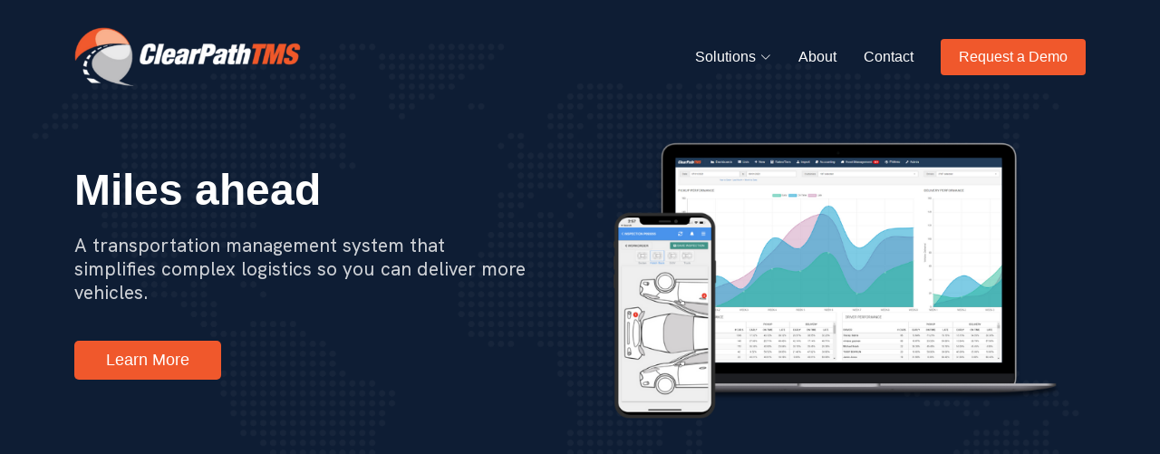

--- FILE ---
content_type: text/html; charset=utf-8
request_url: https://clearpathtms.com/
body_size: 20393
content:

<head>
    <!-- Google tag (gtag.js) -->
    <script async src="https://www.googletagmanager.com/gtag/js?id=G-VSX6HZ2PN0"></script>
    <script>
        window.dataLayer = window.dataLayer || [];
        function gtag() { dataLayer.push(arguments); }
        gtag('js', new Date());

        gtag('config', 'G-VSX6HZ2PN0');
        gtag('config', 'G-DTNQK2Y1EQ');
        gtag('config', 'G-QMDQ2VM2PJ');
    </script>

    <meta charset="utf-8">
    <meta content="width=device-width, initial-scale=1.0" name="viewport">

    <title>Home - ClearPath TMS, LLC</title>

    <link href="assets/img/logo/favicon.png" rel="icon">
    <link href="assets/img/logo/favicon.png" rel="apple-touch-icon">

    <!-- Fonts -->
    <link rel="preconnect" href="https://fonts.googleapis.com">
    <link rel="preconnect" href="https://fonts.gstatic.com" crossorigin>
    <link href="https://fonts.googleapis.com/css2?family=Open+Sans:ital,wght@0,300;0,400;0,500;0,600;0,700;1,300;1,400;1,600;1,700&family=Poppins:ital,wght@0,300;0,400;0,500;0,600;0,700;1,300;1,400;1,500;1,600;1,700&family=Inter:ital,wght@0,300;0,400;0,500;0,600;0,700;1,300;1,400;1,500;1,600;1,700&display=swap" rel="stylesheet">
    <link href="https://fonts.cdnfonts.com/css/gilroy-bold" rel="stylesheet">

    <!-- Vendor CSS Files -->
    <link rel="stylesheet" href="https://cdnjs.cloudflare.com/ajax/libs/OwlCarousel2/2.3.4/assets/owl.carousel.css" integrity="sha512-UTNP5BXLIptsaj5WdKFrkFov94lDx+eBvbKyoe1YAfjeRPC+gT5kyZ10kOHCfNZqEui1sxmqvodNUx3KbuYI/A==" crossorigin="anonymous" referrerpolicy="no-referrer" />
    <link rel="stylesheet" href="https://cdnjs.cloudflare.com/ajax/libs/OwlCarousel2/2.3.4/assets/owl.theme.default.css" integrity="sha512-OTcub78R3msOCtY3Tc6FzeDJ8N9qvQn1Ph49ou13xgA9VsH9+LRxoFU6EqLhW4+PKRfU+/HReXmSZXHEkpYoOA==" crossorigin="anonymous" referrerpolicy="no-referrer" />
    <link href="assets/vendor/bootstrap/css/bootstrap.min.css" rel="stylesheet">
    <link href="assets/vendor/bootstrap-icons/bootstrap-icons.css" rel="stylesheet">
    <link href="assets/vendor/fontawesome-free/css/all.min.css" rel="stylesheet">
    <link href="assets/vendor/swiper/swiper-bundle.min.css" rel="stylesheet">
    <link href="assets/vendor/aos/aos.css" rel="stylesheet">

    <!-- Main CSS -->
    <link rel="stylesheet" href="/css/site.css?v=UBL85k5IF6WEpUBqHzI-RQvZFa3gGwMpur6-kXkA2pM" />
</head>


<!-- Favicons -->

<body>

    <!-- ======= Header ======= -->
    <header id="header" class="header d-flex align-items-center fixed-top">

        <div class="container-fluid container d-flex align-items-center justify-content-between">
            <a class="logo d-flex align-items-center" href="/"><img src="assets/img/logo/clearpathlogo1.png" id="primary-logo" alt="Logo of ClearPath TMS"></a>
            <i class="mobile-nav-toggle mobile-nav-show bi bi-list"></i>
            <i class="mobile-nav-toggle mobile-nav-hide d-none bi bi-x"></i>
            <nav id="navbar" class="navbar">
                <ul>
                    <li class="dropdown">
                        <a href="#"><span>Solutions</span> <i class="bi bi-chevron-down dropdown-indicator"></i></a>
                        <ul>
                            <li><a href="/TMS">TMS</a></li>
                            <li><a href="/LoadManager">Load Manager</a></li>
                            <li><a href="/Onboarding">Onboarding</a></li>
                        </ul>
                    </li>
                    <li><a href="/About">About</a></li>
                    <li><a href="/Contact">Contact</a></li>
                    <li><a class="get-a-demo" data-bs-toggle="modal" data-bs-target="#staticBackdrop" href="/Demo">Request a Demo</a></li>
                </ul>
            </nav>

        </div>
    </header>

    <section id="hero" class="hero d-flex align-items-center">
        <div class="container position-relative">
            <div class="row d-flex justify-content-center align-items-center">
                <div class="col-lg-6 hero-msg">
                    <h2 data-aos="fade-up">Miles ahead</h2>
                    <p data-aos="fade-up" data-aos-delay="100">
                        A transportation management system that simplifies complex logistics so you can deliver more vehicles.
                    </p>
                    <a class="get-a-demo" href="/TMS">Learn More</a>
                </div>
                <div class="col-lg-6 order-2 hero-img" data-aos="zoom-out">
                    <img src="assets/img/hero/desktopandmobile.png" class="img-fluid" alt="Main hero image showcasing mobile and desktop TMS software">
                </div>
            </div>
        </div>
    </section>

    <!-- ======= Modal ======= -->
    <div class="modal fade" id="staticBackdrop" data-bs-backdrop="static" data-bs-keyboard="false" tabindex="-1" aria-labelledby="staticBackdropLabel" aria-hidden="true" data-bs-scrollbar="false">
        <div class="modal-dialog modal-dialog-centered">
            <div class="modal-content">
                <div class="modal-header">
                    <h5 class="modal-title" id="staticBackdropLabel">Welcome to ClearPath</h5>
                    <button type="button" class="btn-close" data-bs-dismiss="modal" aria-label="Close"></button>
                </div>
                <div class="modal-body">
                    <h5>Please indiciate how many vehicles you transport every month.</h5>
                    <a class="btn btn-primary" role="button" href="/DemoContact">Less than 1,000</a>
                    <a class="btn btn-primary" role="button" href="/Demo">More than 1,000</a>
                </div>
                <div class="modal-footer">
                    <button type="button" class="btn btn-secondary" data-bs-dismiss="modal">Close</button>
                </div>
            </div>
        </div>
    </div>

    <main id="main">

        <!-- ======= Summary Section ======= -->
        <section id="summary" class="summary">
            <div class="container">
                <div class="row gy-4">
                    <div class="col-lg-6 col-md-6 d-flex summary-item align-items-center justify-content-center icon" data-aos="fade-up">
                            <img src="assets/img/misc/fullspeed.png" class="img-fluid" alt="Truck traveling inside tunnel">
                    </div>
                    <div class="col-lg-6 col-md-6 d-flex align-items-center">
                        <div class="summary-msg">
                            <h4 class="title"><span>Travel</span> at full speed</h4>
                            <p class="description">
                                Optimize your deliveries with advanced TMS technology. Our cloud-based solution safeguards data, adjusts to changing needs,
                                and keeps you on the cutting edge of industry updates - ensuring maximum efficiency from beginning to end.
                            </p>
                            <a class="link link--arrowed font-weight-bold" href="/About">
                                About Us
                                <svg class="arrow-icon" xmlns="http://www.w3.org/2000/svg" width="32" height="32" viewBox="0 0 32 32">
                                    <g fill="none" stroke="#2175FF" stroke-width="1.5" stroke-linejoin="round" stroke-miterlimit="10">
                                        <circle class="arrow-icon--circle" cx="16" cy="16" r="15.12"></circle>
                                        <path class="arrow-icon--arrow" d="M16.14 9.93L22.21 16l-6.07 6.07M8.23 16h13.98"></path>
                                    </g>
                                </svg>
                            </a>
                        </div>
                    </div>
                </div>
            </div>
        </section>

        <!-- ======= Quote Section ======= -->
        <section style="padding-top: 40px;" id="quote" class="quote carvana-quote">
            <div class="container wrapper" data-aos="fade-up">
                <div class="row gy-4  d-flex justify-content-center">
                    <div class="col-lg-12 d-flex justify-content-center">
                        <img src="assets/img/cars/quote/carvanaquote.png" class="" alt="Logo of Carvana">
                    </div>
                    <div class="col-lg-12 text-center text-mobile-quote">
                        <p>
                            <span>“</span>ClearPath has given us an all-in-one solution that has created faster processes, given the carriers a better experience,
                            and has eased strain on my staff. They were able to understand our needs and created a seamless product custom-tailored for my team.<span>”</span>
                        </p>
                        <div class="credits">
                            <p>
                                Todd Manning, <span class="quote-position">Sr. Manager</span>
                            </p>
                        </div>
                    </div>
                </div>
            </div>
        </section>

        <!-- ======= Features Section ======= -->
        <section id="features" class="features">
            <div class="container">
                <div class="features-wrapper">
                    <div class="row gy-4">
                        <div class="col-lg-6 col-md-6 d-flex justify-content-center align-items-center" data-aos="fade-up">
                            <div class="d-flex justify-content-center align-items-center">
                                <img style="max-width: 550px" src="assets/img/features/oneplatform.png" class="img-fluid" alt="ClearPath is a centralized hub to manage logistics operations">
                            </div>
                        </div>
                        <div class="col-lg-6 col-md-6 d-flex align-items-center features-header">
                            <div class="features-item">
                                <h3><span>One</span> platform, limitless deliveries</h3>
                                <p>
                                    Experience a simplified approach to vehicle hauling and effortlessly manage your logistics operations from a centralized hub.
                                </p>
                                <ul class="fa-ul">
                                    <li><i class="fa-li fa fa-check"></i> Electronic Proof of Delivery (ePOD)</li>
                                    <li><i class="fa-li fa fa-check"></i> VIN decoding</li>
                                    <li><i class="fa-li fa fa-check"></i> API/EDI compliant</li>
                                    <li><i class="fa-li fa fa-check"></i> Data-driven analytics</li>
                                    <li><i class="fa-li fa fa-check"></i> Customized reporting</li>
                                    <li><i class="fa-li fa fa-check"></i> Accounting/Payroll integration</li>
                                </ul>
                                <div class="arrow-container">
                                    <a class="link link--arrowed font-weight-bold" href="/TMS">
                                        Explore TMS Solutions
                                        <svg class="arrow-icon" xmlns="http://www.w3.org/2000/svg" width="32" height="32" viewBox="0 0 32 32">
                                            <g fill="none" stroke="#2175FF" stroke-width="1.5" stroke-linejoin="round" stroke-miterlimit="10">
                                                <circle class="arrow-icon--circle" cx="16" cy="16" r="15.12"></circle>
                                                <path class="arrow-icon--arrow" d="M16.14 9.93L22.21 16l-6.07 6.07M8.23 16h13.98"></path>
                                            </g>
                                        </svg>
                                    </a>
                                </div>
                            </div>
                        </div>
                    </div>
                </div>

                <div class="features-wrapper">
                    <div class="row gy-4">
                        <div class="d-flex col-md-6 order-1 order-md-2 justify-content-center align-items-center" data-aos="fade-up">
                            <div class="d-flex justify-content-center align-items-center">
                                <img style="max-width: 500px" src="assets/img/features/appsignature.png" class="img-fluid" alt="ClearPath's mobile app showing drop off features, inspection reports, and e-signatures">
                            </div>
                        </div>
                        <div class="col-md-6 order-2 order-md-1 load-msg d-flex align-items-center features-header">
                            <div class="features-item">
                                <h3><span>Load Manager</span> built for drivers</h3>
                                <p>
                                    Document the status and condition of a vehicle with our mobile application built with drivers in mind.
                                </p>
                                <ul class="fa-ul">
                                    <li><i class="fa-li fa fa-check"></i> Manage loads</li>
                                    <li><i class="fa-li fa fa-check"></i> VIN verification</li>
                                    <li><i class="fa-li fa fa-check"></i> AIAG standardized inspection reports</li>
                                    <li><i class="fa-li fa fa-check"></i> Status and proof of delivery</li>
                                </ul>
                                <div class="arrow-container">
                                    <a class="link link--arrowed font-weight-bold" href="/LoadManager">
                                        Explore ePOD Solutions
                                        <svg class="arrow-icon" xmlns="http://www.w3.org/2000/svg" width="32" height="32" viewBox="0 0 32 32">
                                            <g fill="none" stroke="#2175FF" stroke-width="1.5" stroke-linejoin="round" stroke-miterlimit="10">
                                                <circle class="arrow-icon--circle" cx="16" cy="16" r="15.12"></circle>
                                                <path class="arrow-icon--arrow" d="M16.14 9.93L22.21 16l-6.07 6.07M8.23 16h13.98"></path>
                                            </g>
                                        </svg>
                                    </a>
                                </div>
                            </div>
                        </div>
                    </div>
                </div>

                <div class="features-wrapper">
                    <div class="row gy-4">
                        <div class="col-md-6 d-flex justify-content-center align-items-center" data-aos="fade-up">
                            <div>
                                <img src="assets/img/features/accountingintegration.png" class="img-fluid" alt="ClearPath's TMS integrates with all major accounting and payroll vendors and has custom rate matrix features">
                            </div>
                        </div>
                        <div class="col-md-6 d-flex align-items-center features-header">
                            <div class="features-item">
                                <h3><span>Integrate</span> your accounting pipeline</h3>
                                <p>
                                    Reduce time spent on manual bookkeeping and streamline the management of your accounts.
                                </p>
                                <ul class="fa-ul">
                                    <li><i class="fa-li fa fa-check"></i> Integrates with all major accounting and payroll vendors</li>
                                    <li><i class="fa-li fa fa-check"></i> Robust AR/AP management</li>
                                   
                                    <li><i class="fa-li fa fa-check"></i> Sophisticated driver settlement and TPC pay modules</li>
                                    <li><i class="fa-li fa fa-check"></i> Custom report building</li>
                                </ul>
                                <!--<a class="link link--arrowed font-weight-bold" href="#">
                                    See accounting solutions
                                    <svg class="arrow-icon" xmlns="http://www.w3.org/2000/svg" width="32" height="32" viewBox="0 0 32 32">
                                        <g fill="none" stroke="#2175FF" stroke-width="1.5" stroke-linejoin="round" stroke-miterlimit="10">
                                            <circle class="arrow-icon--circle" cx="16" cy="16" r="15.12"></circle>
                                            <path class="arrow-icon--arrow" d="M16.14 9.93L22.21 16l-6.07 6.07M8.23 16h13.98"></path>
                                        </g>
                                    </svg>
                                </a>-->
                            </div>
                        </div>
                    </div>
                </div>

            </div>
        </section>

        <!-- ======= Call To Action Section ======= -->
        <section id="call-to-action" class="call-to-action">
            <div class="container" data-aos="zoom-out">
                <div class="row justify-content-center">
                    <div class="col-lg-8 text-center">
                        <h3>Get started today</h3>
                        <p>Let us show you how we can optimize your business.</p>
                        <a class="cta-btn" data-bs-toggle="modal" data-bs-target="#staticBackdrop" href="/Demo">Request a Demo</a>
                    </div>
                </div>
            </div>
        </section>

    </main>

    <!-- ======= Footer ======= -->
    <footer id="footer" class="footer">

        <div class="container">
            <div class="row gy-4">
                <div class="col-md-4 footer-info">
                    <a class="logo d-flex align-items-center" href="/">
                        <img src="assets/img/logo/clearpathlogo1.png" alt="">
                    </a>
                    <div>
                        <div class="copyright">
                            &copy; <script>document.write(new Date().getUTCFullYear());</script><br />ClearPath TMS, LLC<br />All Rights Reserved
                        </div>
                    </div>
                    <div class="social-links">
                        <a href="https://www.linkedin.com/company/clearpath-tms" target="_blank" class="linkedin"><i class="bi bi-linkedin"></i></a>
                    </div>
                </div>
                <div class="col-md-4 footer-links">
                    <h4>Company</h4>
                    <ul>
                        <li><a href="/">Home</a></li>
                        <li><a href="/About">About</a></li>
                        <li><a href="/TMS">TMS</a></li>
                        <li><a href="/LoadManager">Load Manager</a></li>
                        <li><a href="/Terms">Terms</a></li>
                        <li><a href="/Privacy">Privacy</a></li>
                    </ul>
                </div>
                <div class="col-md-4 footer-contact text-md-start">
                    <h4>Contact Us</h4>
                    <p>
                        <a href="https://goo.gl/maps/n3S8uuttiSWvdtg18">
                            605 E Boynton Beach Blvd <br>
                            Boynton Beach, FL 33435
                        </a>
                        <br><br>
                        <strong>Phone:</strong> <a href="tel: 5613276505">(561) 327-6505</a><br>
                        <strong>Email:</strong> <a href="mailto: sales@clearpathtms.com">sales@clearpathtms.com</a><br>
                    </p>
                </div>
            </div>
        </div>


    </footer>


    <!-- End Footer -->

    <a href="#" class="scroll-top d-flex align-items-center justify-content-center"><i class="bi bi-arrow-up-short"></i></a>


    <!-- Vendor JS Files -->
    <script src="assets/vendor/bootstrap/js/bootstrap.bundle.min.js"></script>
    <script src="assets/vendor/swiper/swiper-bundle.min.js"></script>
    <script src="assets/vendor/aos/aos.js"></script>
    <script src="/lib/jquery/dist/jquery.min.js"></script>

    <!-- Template Main JS File -->
    <script src="js/site.js"></script>

</body>


--- FILE ---
content_type: text/css
request_url: https://clearpathtms.com/css/site.css?v=UBL85k5IF6WEpUBqHzI-RQvZFa3gGwMpur6-kXkA2pM
body_size: 43920
content:
/* Fonts */
@import url("https://cdn.jsdelivr.net/npm/@xz/fonts@1/serve/hk-grotesk.min.css");

:root {
    /*--font-default: "Open Sans", system-ui, -apple-system, "Segoe UI";*/
    --font-default: "Open Sans", system-ui, -apple-system, "Segoe UI", Roboto, "Helvetica Neue", Arial, "Noto Sans", "Liberation Sans", sans-serif, "Apple Color Emoji", "Segoe UI Emoji", "Segoe UI Symbol", "Noto Color Emoji";
    --font-primary: "Gilroy-Heavy", sans-serif;
    --font-primarylight: "Gilroy-Bold", sans-serif;
    /*--font-secondary: "Roboto", sans-serif;*/
    --font-secondary: 'HK Grotesk', sans-serif;
}

/* Colors */
:root {
  --color-default: #0e1d34;
  --color-primary: #F0582C;
  --color-secondary: #0e1d34;
}

/* Smooth scroll behavior */
:root {
  scroll-behavior: smooth;
}



/*--------------------------------------------------------------
# General
--------------------------------------------------------------*/
body {
  font-family: var(--font-secondary);
  color: var(--color-default);
}

a {
  color: var(--color-primary);
  text-decoration: none;
}

a .testimonials-anchor {
  display: block;
  position: relative;
  top: -250px;
  visibility: hidden;
}

a:hover {
  color: #406aff;
  text-decoration: none;
}

h1,
h2,
h3,
h4,
h5,
h6 {
  font-family: var(--font-primarylight);
}

/*--------------------------------------------------------------
# Modal Section
--------------------------------------------------------------*/
.modal-header h5 {
  font-family: var(--font-primarylight);
  font-size: 22px;
  /*font-weight: 800;*/
}

.modal-body h5 {
  font-family: var(--font-secondary);
  font-size: 16px;
  padding-bottom: 15px;
}

.modal-body a {
  font-family: var(--font-secondary);
  font-size: 15px;
}

.modal-footer button {
  font-family: var(--font-secondary);
}

/*--------------------------------------------------------------
# Sections & Section Header
--------------------------------------------------------------*/
section {
  padding: 80px 0;
  overflow: hidden;
}

.section-header {
  text-align: center;
  position: relative;
}

.section-header h2 {
  font-family: var(--font-primary);
  font-size: 32px;
  padding-bottom: 0;
  color: var(--color-secondary);
  position: relative;
  z-index: 2;
  position: relative;
}

.section-header p {
  margin-bottom: 0;
  position: relative;
  z-index: 2;
}

@media (max-width: 992px) {
  section {
    padding: 60px 0; 
  }
}

@media (max-width: 640px) {
  .section-header h2 {
    font-size: 28px;
  }
}

/*--------------------------------------------------------------
# Breadcrumbs
--------------------------------------------------------------*/
.breadcrumbs {

}
.breadcrumbs .page-header {
  padding: 140px 0 20px 0;
  position: relative;
  background-size: cover;
  background-position: center;
  background-repeat: no-repeat;
}

.breadcrumbs .page-header:before {
  content: "";
  background-color: #fff;
  position: absolute;
  inset: 0;
}

.breadcrumbs .page-header h2 {
  padding-bottom: 15px;
  font-size: 48px;
  color: var(--color-secondary);
  font-family: var(--font-primarylight);
}

.breadcrumbs span {
  color: #2175ff;
}

.breadcrumbs p {
  padding-bottom: 20px;
}

.breadcrumbs .page-header p {
  font-weight: 500;
  font-size: 20px;
  color: rgba(14,16,20,.7);
  letter-spacing: 0;
  line-height: 26px;
}

.breadcrumbs .get-a-demo2,
.breadcrumbs .get-a-demo2:focus {
  background: #2175ff;
  padding: 13px 25px;
  border-radius: 4px;
  color: #fff;
  font-size: 16px;
  font-family: var(--font-primarylight);
}

.breadcrumbs .get-a-demo2:hover,
.breadcrumbs .get-a-demo2:focus:hover {
  color: #fff;
  background: #4687f2;
}

.breadcrumbs nav {
  background-color: #f3f6fc;
  padding: 20px 0;
}

.breadcrumbs nav ol {
  display: flex;
  flex-wrap: wrap;
  list-style: none;
  margin: 0;
  padding: 0;
  font-size: 16px;
  font-weight: 600;
  font-family: var(--font-primarylight);
  color: var(--color-secondary);
}

.breadcrumbs nav ol a {
  color: var(--color-primary);
  transition: 0.3s;
}

.breadcrumbs nav ol a:hover {
  text-decoration: underline;
}

.breadcrumbs nav ol li+li {
  padding-left: 10px;
}

.breadcrumbs nav ol li+li::before {
  display: inline-block;
  padding-right: 10px;
  color: #4278cc;
  content: "/";
}

@media (max-width: 992px) {
  .breadcrumbs .page-header p {
    padding-bottom: 30px;
  }
  .breadcrumbs .page-header h2 {
    font-size: 40px;
  }
}

@media (max-width: 768px) {
  .breadcrumbs .page-header h2 {
    font-size: 36px;
  }
}

/*--------------------------------------------------------------
#Get-A-Demo Page
--------------------------------------------------------------*/
#get-a-demo {
  margin-top: 0px;
}

@media (max-width: 575px) {
  #get-a-demo {
    padding-top: 0 !important;
  }
}


/*--------------------------------------------------------------
# Scroll top button
--------------------------------------------------------------*/
.scroll-top {
  position: fixed;
  visibility: hidden;
  opacity: 0;
  right: 15px;
  bottom: 15px;
  z-index: 99999;
  background: var(--color-primary);
  width: 40px;
  height: 40px;
  border-radius: 4px;
  transition: all 0.4s;
}

.scroll-top i {
  font-size: 24px;
  color: #fff;
  line-height: 0;
}

.scroll-top:hover {
  background: #ab3414;
  color: #fff;
}

.scroll-top.active {
  visibility: visible;
  opacity: 1;
}

/*--------------------------------------------------------------
# Preloader
--------------------------------------------------------------*/
/*#preloader {
  position: fixed;
  inset: 0;
  z-index: 9999;
  overflow: hidden;
  background: #fff;
  transition: all 0.6s ease-out;
  width: 100%;
  height: 100vh;
}

#preloader:before,
#preloader:after {
  content: "";
  position: absolute;
  border: 4px solid var(--color-primary);
  border-radius: 50%;
  -webkit-animation: animate-preloader 2s cubic-bezier(0, 0.2, 0.8, 1) infinite;
  animation: animate-preloader 2s cubic-bezier(0, 0.2, 0.8, 1) infinite;
}

#preloader:after {
  -webkit-animation-delay: -0.5s;
  animation-delay: -0.5s;
}

@-webkit-keyframes animate-preloader {
  0% {
    width: 10px;
    height: 10px;
    top: calc(50% - 5px);
    left: calc(50% - 5px);
    opacity: 1;
  }

  100% {
    width: 72px;
    height: 72px;
    top: calc(50% - 36px);
    left: calc(50% - 36px);
    opacity: 0;
  }
}

@keyframes animate-preloader {
  0% {
    width: 10px;
    height: 10px;
    top: calc(50% - 5px);
    left: calc(50% - 5px);
    opacity: 1;
  }

  100% {
    width: 72px;
    height: 72px;
    top: calc(50% - 36px);
    left: calc(50% - 36px);
    opacity: 0;
  }
}*/

/*--------------------------------------------------------------
# Disable aos animation delay on mobile devices
--------------------------------------------------------------*/
@media screen and (max-width: 768px) {
  [data-aos-delay] {
    transition-delay: 0 !important;
  }
}

/*--------------------------------------------------------------
# Header
--------------------------------------------------------------*/
.header {
  transition: all 0.5s;
/*  z-index: 997;*/
  padding: 30px 0;
}

.header.sticked {
  background: rgba(14, 29, 52, 0.9);
/*  background: rgba(255, 255, 255, 0.9);*/
  padding: 15px 0;
  box-shadow: 0px 2px 20px rgba(14, 29, 52, 0.1);
}

.header .logo img {
  max-height: 65px;
  margin-right: 6px;
}

@media (max-width: 575px) {
  .header .logo img {
    max-height: 50px;
  }
}

/* Inverted Colors */

.header2 {
  transition: all 0.5s;
  z-index: 997;
  padding: 30px 0;
}

.header2.sticked2 {
  background: rgba(255, 255, 255, 0.9);
  padding: 15px 0;
  box-shadow: 0px 2px 20px rgba(14, 29, 52, 0.1);
}

.header2 .logo img {
  max-height: 65px;
  margin-right: 6px;
}

@media (max-width: 575px) {
  .header2 .logo img {
    max-height: 50px;
  }
}

/*.header .logo h1 {
  font-size: 30px;
  margin: 0;
  color: #fff;
  font-family: var(--font-primarylight);

}*/

/*--------------------------------------------------------------
# Desktop Navigation
--------------------------------------------------------------*/
@media (min-width: 992px) {
  .navbar {
    padding: 0;
  }

  .navbar ul {
    margin: 0;
    padding: 0;
    display: flex;
    list-style: none;
    align-items: center;
  }

  .navbar li {
    position: relative;
  }

  .navbar a,
  .navbar a:focus {
    display: flex;
    align-items: center;
    justify-content: space-between;
    padding: 10px 0 10px 30px;
    font-family: var(--font-primarylight);
    font-size: 16px;
    font-weight: 400;
    color: #fff;
    white-space: nowrap;
    transition: 0.3s;
  }

  .navbar a i,
  .navbar a:focus i {
    font-size: 12px;
    line-height: 0;
    margin-left: 5px;
  }

  .navbar a:hover,
  .navbar .active,
  .navbar .active:focus,
  .navbar li:hover>a {
    color: rgba(255, 255, 255, 0.7);
  }

  .navbar .get-a-demo,
  .navbar .get-a-demo:focus {
    background: var(--color-primary);
    padding: 8px 20px;
    margin-left: 30px;
    border-radius: 4px;
    color: #fff;
  }

  .navbar .get-a-demo:hover,
  .navbar .get-a-demo:focus:hover {
    color: #fff;
    background: #ab3414;
  }

  .navbar .dropdown ul {
    display: block;
    position: absolute;
    left: 14px;
    top: calc(100% + 30px);
    margin: 0;
    padding: 10px 0;
    z-index: 99;
    opacity: 0;
    visibility: hidden;
    background: #fff;
    box-shadow: 0px 0px 30px rgba(127, 137, 161, 0.25);
    transition: 0.3s;
    border-radius: 4px;
  }

  .navbar .dropdown ul li {
    min-width: 200px;
  }

  .navbar .dropdown ul a {
    padding: 10px 20px;
    font-size: 15px;
    text-transform: none;
    font-weight: 400;
    color: var(--color-secondary);
  }

  .navbar .dropdown ul a i {
    font-size: 12px;
  }

  .navbar .dropdown ul a:hover,
  .navbar .dropdown ul .active:hover,
  .navbar .dropdown ul li:hover>a {
    color:#2175ff;
  }

  .navbar .dropdown:hover>ul {
    opacity: 1;
    top: 100%;
    visibility: visible;
  }

  .navbar .dropdown .dropdown ul {
    top: 0;
    left: calc(100% - 30px);
    visibility: hidden;
  }

  .navbar .dropdown .dropdown:hover>ul {
    opacity: 1;
    top: 0;
    left: 100%;
    visibility: visible;
  }
}

@media (min-width: 992px) and (max-width: 1366px) {
  .navbar .dropdown .dropdown ul {
    left: -90%;
  }

  .navbar .dropdown .dropdown:hover>ul {
    left: -100%;
  }
}

@media (min-width: 992px) {

  .mobile-nav-show,
  .mobile-nav-hide {
    display: none;
  }
}

/* Inverted Colors */

@media (min-width: 992px) {
  .navbar2 {
    padding: 0;
  }

  .navbar2 ul {
    margin: 0;
    padding: 0;
    display: flex;
    list-style: none;
    align-items: center;
  }

  .navbar2 li {
    position: relative;
  }

  .navbar2 a,
  .navbar2 a:focus {
    display: flex;
    align-items: center;
    justify-content: space-between;
    padding: 10px 0 10px 30px;
    font-family: var(--font-primarylight);
    font-size: 16px;
    /*font-weight: 400;*/
    color: var(--color-secondary);
    white-space: nowrap;
    transition: 0.3s;
  }

  .navbar2 a i,
  .navbar2 a:focus i {
    font-size: 12px;
    line-height: 0;
    margin-left: 5px;
  }

  .navbar2 a:hover,
  .navbar2 .active2,
  .navbar2 .active2:focus,
  .navbar2 li:hover>a {
    color: #2175ff;
  }

  .navbar2 .get-a-demo2,
  .navbar2 .get-a-demo2:focus {
    background: #2175ff;
    padding: 8px 20px;
    margin-left: 30px;
    border-radius: 4px;
    color: #fff;
  }

  .navbar2 .get-a-demo2:hover,
  .navbar2 .get-a-demo2:focus:hover {
    color: #fff;
    background: #4687f2;
  }

  .navbar2 .dropdown2 ul {
    display: block;
    position: absolute;
    left: 14px;
    top: calc(100% + 30px);
    margin: 0;
    padding: 10px 0;
    z-index: 99;
    opacity: 0;
    visibility: hidden;
    background: #fff;
    box-shadow: 0px 0px 30px rgba(127, 137, 161, 0.25);
    transition: 0.3s;
    border-radius: 4px;
  }

  .navbar2 .dropdown2 ul li {
    min-width: 200px;
  }

  .navbar2 .dropdown2 ul a {
    padding: 10px 20px;
    font-size: 15px;
    text-transform: none;
    /*font-weight: 400;*/
    color: var(--color-secondary);
  }

  .navbar2 .dropdown ul a i {
    font-size: 12px;
  }

  .navbar2 .dropdown2 ul a:hover,
  .navbar2 .dropdown2 ul .active2:hover,
  .navbar2 .dropdown2 ul li:hover>a {
    color: #2175ff;
  }

  .navbar2 .dropdown2:hover>ul {
    opacity: 1;
    top: 100%;
    visibility: visible;
  }

  .navbar2 .dropdown2 .dropdown2 ul {
    top: 0;
    left: calc(100% - 30px);
    visibility: hidden;
  }

  .navbar2 .dropdown2 .dropdown2:hover>ul {
    opacity: 1;
    top: 0;
    left: 100%;
    visibility: visible;
  }
}

@media (min-width: 992px) and (max-width: 1366px) {
  .navbar2 .dropdown2 .dropdown2 ul {
    left: -90%;
  }

  .navbar2 .dropdown2 .dropdown2:hover>ul {
    left: -100%;
  }
}

@media (min-width: 992px) {

  .mobile-nav-show2,
  .mobile-nav-hide2 {
    display: none;
  }
}

/*--------------------------------------------------------------
# Mobile Navigation
--------------------------------------------------------------*/
@media (max-width: 576px) {
  .navbar, .navbar2 {
    max-width: 100% !important;
    display: block;
  }
  .navbar a, .navbar2 a {
    text-align: center !important;
  }
}

@media (max-width: 768px) {
  .navbar a {
    display: block;
  }
}

@media (max-width: 992px) {
  .navbar {
    position: fixed;
    top: 0;
    right: -100%;
    width: 100%;
    max-width: 400px;
    bottom: 0;
    transition: 0.3s;
    z-index: 9997;
  }

  .navbar ul {
    position: absolute;
    inset: 0;
    padding: 50px 0 10px 0;
    margin: 0;
    background: #fff;
    overflow-y: auto;
    transition: 0.3s;
    z-index: 9998;
  }

  .navbar a,
  .navbar a:focus {
    display: flex;
    align-items: center;
    padding: 12px 20px;
    font-family: var(--font-primarylight);
    font-size: 16px;
    color: var(--color-secondary);
    white-space: nowrap;
    transition: 0.3s;
  }

  .navbar a i,
  .navbar a:focus i {
    font-size: 12px;
    line-height: 0;
    margin-left: 5px;
  }

  .navbar a:hover,
  .navbar .active,
  .navbar .active:focus,
  .navbar li:hover>a {
    color: #2175ff;
  }

  .navbar .get-a-demo,
  .navbar .get-a-demo:focus {
    background: #2175ff;
    padding: 8px 20px;
    border-radius: 4px;
    margin: 15px;
    color: #fff;
    display: block;
    text-align: center;
  }

  .navbar .get-a-demo:hover,
  .navbar .get-a-demo:focus:hover {
    color: #fff;
    background: #4687f2;
  }

  .navbar .dropdown ul,
  .navbar .dropdown .dropdown ul {
    position: static;
    display: none;
    padding: 10px 0;
    margin: 10px 20px;
    transition: all 0.5s ease-in-out;
  }

  .navbar .dropdown>.dropdown-active,
  .navbar .dropdown .dropdown>.dropdown-active {
    display: block;
  }

  .mobile-nav-show {
    color: #fff;
    font-size: 28px;
    cursor: pointer;
    line-height: 0;
    transition: 0.5s;
    z-index: 9999;
  }

  .mobile-nav-hide {
    color: var(--color-secondary);
    font-size: 32px;
    cursor: pointer;
    line-height: 0;
    transition: 0.5s;
    position: fixed;
    right: 20px;
    top: 20px;
    z-index: 9999;
  }

  .mobile-nav-active {
    overflow: hidden;
  }

  .mobile-nav-active .navbar {
    right: 0;
  }

  .mobile-nav-active .navbar:before {
    content: "";
    position: fixed;
    inset: 0;
    background: rgba(14, 29, 52, 0.8);
/*    background: #fff;*/
    z-index: 9996;
  }
}

/* Inverted Colors */
@media (max-width: 991px) {
  .navbar2 {
    position: fixed;
    top: 0;
    right: -100%;
    width: 100%;
    max-width: 400px;
    bottom: 0;
    transition: 0.3s;
    z-index: 9997;
  }

  .navbar2 ul {
    position: absolute;
    inset: 0;
    padding: 50px 0 10px 0;
    margin: 0;
    background: #fff;
    overflow-y: auto;
    transition: 0.3s;
    z-index: 9998;
  }

  .navbar2 a,
  .navbar2 a:focus {
    display: flex;
    align-items: center;
    /*justify-content: space-between;*/
    padding: 12px 20px;
    font-family: var(--font-primarylight);
    font-size: 16px;
    color: var(--color-secondary);
    white-space: nowrap;
    transition: 0.3s;
  }

  .navbar2 a i,
  .navbar2 a:focus i {
    font-size: 12px;
    line-height: 0;
    margin-left: 5px;
  }

  .navbar2 a:hover,
  .navbar2 .active2,
  .navbar2 .active2:focus,
  .navbar2 li:hover>a {
    color: #2175ff;
  }

  .navbar2 .get-a-demo2,
  .navbar2 .get-a-demo2:focus {
    background: #2175ff;
    padding: 8px 20px;
    border-radius: 4px;
    margin: 15px;
    color: #fff;
    display: block;
    text-align: center;
  }

  .navbar2 .get-a-demo2:hover,
  .navbar2 .get-a-demo2:focus:hover {
    color: #fff;
    background: #4687f2;
  }

  .navbar2 .dropdown2 ul,
  .navbar2 .dropdown2 .dropdown2 ul {
    position: static;
    display: none;
    padding: 10px 0;
    margin: 10px 20px;
    transition: all 0.5s ease-in-out;
  }

  .navbar2 .dropdown2>.dropdown-active2,
  .navbar2 .dropdown2 .dropdown2>.dropdown-active2 {
    display: block;
  }

  .mobile-nav-show2 {
    color: var(--color-secondary);
    font-size: 28px;
    cursor: pointer;
    line-height: 0;
    transition: 0.5s;
    z-index: 9999;
  }

  .mobile-nav-hide2 {
    color: var(--color-secondary);
    font-size: 32px;
    cursor: pointer;
    line-height: 0;
    transition: 0.5s;
    position: fixed;
    right: 20px;
    top: 20px;
    z-index: 9999;
  }

  .mobile-nav-active2 {
    overflow: hidden;
  }

  .mobile-nav-active2 .navbar2 {
    right: 0;
  }

  .mobile-nav-active2 .navbar2:before {
    content: "";
    position: fixed;
    inset: 0;
    background: rgba(14, 29, 52, 0.8);
    z-index: 9996;
  }
}

/*--------------------------------------------------------------
# Summary Section
--------------------------------------------------------------*/
.summary {

}
.summary .summary-item {
  position: relative;
  margin-bottom: 20px;
}

.summary h4 span {
  color: var(--color-primary);
}

.summary .icon img {
/*  box-shadow: 12px 12px 0 0 var(--color-secondary);*/
/*  box-shadow: 12px 12px 0 0 #EEEEEE;*/
  border-radius: 10px;
}

.summary .summary-item .icon i {
  color: #0e1d34;
  font-size: 48px;
  transition: 0.3s;
}

.summary .summary-item:hover .icon {
  background: #fff;
}

.summary .summary-item:hover .icon i {
  color: var(--color-primary);
}

.summary .summary-item .title {
/*  margin-bottom: 10px;*/
  font-family: var(--font-secondary);
  font-size: 20px;
  font-weight: 600;
  color: var(--color-secondary);
  transition: 0.3s;
}

.summary .summary-item .description {
  font-size: 15px;
  color: #132848;
  margin-bottom: 10px;
}

.summary .summary-item .readmore {
  display: flex;
  align-items: center;
  color: var(--color-secondary);
  transition: 0.3s;
  font-weight: 700;
  font-size: 14px;
}

.summary .summary-item .readmore i {
  margin-left: 8px;
}

.summary .summary-item:hover .title,
.summary .summary-item:hover .readmore,
.summary .summary-item:hover .icon i {
  color: var(--color-primary);
}

.summary span {
  color: var(--color-primary);
}

.summary h4 {
  font-family: var(--font-primarylight);
  color: var(--color-secondary);
  font-weight: normal;
  font-size: 40px;
  padding-bottom: 15px;
}

.summary p {
  font-size: 18px;
  font-weight: 500;
  color: rgba(14,16,20,.7);
  letter-spacing: 0;
  line-height: 26px;
}
    
.summary .summary-msg {
  max-width: 500px;
}

@media (max-width: 992px) {
  .summary .container {
/*    max-width: 95%;*/
  }
  .summary h4 {
    font-size: 34px;
  }
}

@media (max-width: 768px) {
  .summary-msg {
    margin: 0 auto;
  }
}

/*--------------------------------------------------------------
# Features Section
--------------------------------------------------------------*/
.features .features-wrapper {
  padding-bottom: 160px;
}

.features .features-title {
  font-size: 48px;
  padding-bottom: 40px;
  font-family: var(--font-primarylight);
}

.features .features-item h3 {
  font-family: var(--font-primarylight);
  /*font-weight: 600;*/
  font-size: 40px;
  color: var(--color-secondary);
  padding-bottom: 15px;
}

.features-header span {
  color: var(--color-primary);
  /*color: #2175ff;*/
}

.features .features-item ul {
  list-style: none;
  padding: 0;
  padding-left: 35px;
  margin: 0;
  font-size: 18px;
  font-weight: 500;
  color: rgba(14,16,20,.7);
  letter-spacing: 0;
  line-height: 26px;
}

.features p {
  font-family: var(--font-secondary);
  font-size: 18px;
  font-weight: 500;
  color: rgba(14,16,20,.7);
  letter-spacing: 0;
  line-height: 26px;
}

.features .features-item ul li {
  padding-bottom: 10px;
}

.features .features-item ul i {
  font-size: 20px;
  padding-right: 4px;
  color: var(--color-primary);
}

.features .arrow-container {
    padding-top: 10px;
}

@media (max-width: 992px) {
  .features .container {
  /*  max-width: 95%;*/
  }
  .features .features-item h3 {
    font-size: 32px; 
  }
}

@media (max-width: 992px) {
  .features .features-item h3 {
    font-size: 32px;
  }
}

@media (max-width: 768px) {
  .features .features-wrapper {
    padding-bottom: 80px;
  }
  .features-header {
    margin: 0 auto;
  }
  .features .features-item {
    padding: 20px 0;
  }
}

@media (max-width: 640px) {
  .features .features-item+.features-item {
    margin-top: 40px;
  }
}

/*--------------------------------------------------------------
# Onboarding Section
--------------------------------------------------------------*/
/*#onboarding {
  margin-top: -160px;
  padding-top: 80px;
  margin-bottom: 160px;
  background-color: #eee;
}

.onboarding .container {
  
}*/

.onboarding-breadcrumbs {
  padding-bottom: 0;
}

.onboarding-breadcrumbs .page-header {
  padding: 140px 0 0 0;
}

.checklist-container {
  padding-bottom: 60px;
}

.onboarding-wrapper {
  width: 100%;
  background-color: #f3f6fc;
  padding-top: 30px;

}

.onboarding-demo {
  padding-top: 7px !important;
  padding-left: 10px !important;
}

.stepper {
  max-width: 600px;
  padding-bottom: 60px;
}

.stepper i {
  font-size: 30px;
  color: #2175ff;
}

.stepper-wrapper {
  padding-left: 15px;
  padding-right: 15px;
}

.stepper-content {
  padding-left: 15px;
  padding-top: 10px;
}

.stepper-content h3 {
  font-family: var(--font-primarylight);
  font-size: 20px;
  color: var(--color-secondary);
}

.stepper-content p {
  font-weight: 500;
  color: rgba(14,16,20,.7);
  letter-spacing: 0;
  line-height: 26px;
}

.stepper .line {
  width: 2px;
  background-color: lightgrey !important;
}
.stepper .lead {
  font-size: 1.1rem;
}

/*.main-container {
  padding: 30px;
  background: #f3f6fc;
}

.cards {
  flex-wrap: wrap;
  justify-content: space-between;
  max-width: 1200px; 
  margin: 0 auto;
}

.card {
  margin: 20px;
  padding: 20px;
  width: 500px;
  min-height: 400px;
  display: grid;
  grid-template-rows: 20px 50px 1fr 50px;
  border-radius: 10px;
  box-shadow: 0px 6px 10px rgba(0, 0, 0, 0.25);
  transition: all 0.2s;
}

.card:hover {
  box-shadow: 0px 6px 10px rgba(0, 0, 0, 0.4);
  transform: scale(1.01);
}

.card__icon {

  font-size: 30px;
  position: relative;
  text-decoration: none;
  color: #2175ff;
}

.card__title {
  display: inline;
  padding-top: 15px;
  padding-left: 10px;
  font-weight: 400;
  color: var(--color-secondary);
}

.card__content {
  padding-top: 30px;
  font-weight: 500;
  font-family: var(--font-secondary);
  font-size: 18px;
  color: rgba(14,16,20,.7);
  letter-spacing: 0;
  line-height: 26px;
}

.card-1 {
  background: #fff;
}

.card-2 {
  background: #fff;
}

.card-3 {
  background: #fff;
}

.card-4 {
  background: #fff;
}

@media (max-width: 1600px) {
  .cards {
    justify-content: center;
  }
}*/
 

/*--------------------------------------------------------------
# About Us Section
--------------------------------------------------------------*/
.about img {
  border-radius: 10px;
}

.about-hero-img {
  border-radius: 10px;
}

.about .content h3 {
    /*font-weight: 700;*/
    font-size: 40px;
    font-family: var(--font-primarylight);
    color: var(--color-secondary);
    padding-bottom: 15px;
}

.about .content p {
  font-size: 21px;
  font-weight: 500;
  color: rgba(14,16,20,.7);
  letter-spacing: 0;
  line-height: 26px;
}

.about .content ul {
  list-style: none;
  padding: 0;
}

.about .content ul li {
  display: flex;
  align-items: flex-start;
  margin-top: 40px;
}

.about .content ul i {
  flex-shrink: 0;
  font-size: 48px;
  color: var(--color-primary);
  margin-right: 20px;
  line-height: 0;
}

.about .content ul h5 {
  font-size: 18px;
  font-weight: 700;
  color: #19335c;
}

.about .content ul p {
  font-size: 18px;
  font-family: var(--font-secondary);
}

.about .about-content-wrapper {
  padding-right: 40px;
}

@media (max-width: 992px) {
  .about-breadcrumbs {

  }
  .about .about-content-wrapper {
    padding-right: 0;
  }
}

@media (max-width: 575px) {
  .about {
    padding-top: 0 !important;
    padding-bottom: 0 !important;
  }
  .about .content h3 {
    font-size: 36px;
  }
  .about .content p {
    font-size: 20px;
  }
  .team {
    padding-top: 30px !important;
  }
  .team h2 {
    font-size: 36px !important;
  }
}

/*--------------------------------------------------------------
# Call To Action Section
--------------------------------------------------------------*/
.call-to-action {
  background: #f3f6fc;
  background-size: cover;
  padding: 100px 0;
  margin-top: -140px;
}

.call-to-action h3 {
  color: var(--color-secondary);
  font-size: 48px;
  padding-bottom: 15px;
}

.call-to-action p {
  font-size: 22px;
  font-weight: 500;
  color: rgba(14,16,20,.7);
  letter-spacing: 0;
  line-height: 26px;
  padding-bottom: 20px;
}

.call-to-action .cta-btn {
  font-family: var(--font-primarylight);
  font-weight: 500;
  font-size: 16px;
  display: inline-block;
  padding: 12px 40px;
  border-radius: 4px;
  transition: 0.5s;
  color: #fff;
  background: #2175ff;
}

.call-to-action .cta-btn:hover {
  background: #4687f2;
}

@media (min-width: 1365px) {
  .call-to-action {
    background-attachment: fixed;
  }
}

@media (max-width: 992px) {
  .call-to-action {
    margin-top: -180px;
  }
}

@media (max-width: 992px) {
  .call-to-action {
    margin-top: -60px;
  }
}

@media (max-width: 575px) {
  .call-to-action .cta-btn {
    display: block;
  }
  .call-to-action h3 {
    font-size: 38px;
  }
  .call-to-action p {
    font-size: 20px;
  }
}
/*--------------------------------------------------------------
# Companies Section
--------------------------------------------------------------*/
.companies {
/*  padding-top: 80px;
  margin-bottom: -80px;
  margin-top: -160px;*/
padding-bottom: 0;
}

.companies-bg {
/*    background-color: #f3f6fc;*/
  background-color: #fff;

}

.logo-wrapper {
  height: 200px;
  display: flex;
  flex-direction: column;
  justify-content: center;
  text-align: center;
}

.logo-wrapper img {
  max-height: 100px;
  max-width: 100px;
}

.companies .companies-msg h2 {
  font-family: var(--font-primarylight);
  font-size: 22px;
}

.companies .section .fade-img {
  position: relative;
}

.companies .section .fade-img img {
  position: absolute;
  width: 100%;
  z-index: 99;
  margin: 0 auto;
  left: 0;
  right: 0;

/*    animation: fade 2s infinite alternate;*/
}

.companies .bottom {
  animation-name: fade;
  animation-timing-function: ease-in-out;
  animation-iteration-count: infinite;
  animation-duration: 8s;
  animation-direction: alternate;
}

.companies .top {
  animation-name: fade1;
  animation-timing-function: ease-in-out;
  animation-iteration-count: infinite;
  animation-duration: 8s;
  animation-direction: alternate;
}


@keyframes fade {
    0% {
        opacity: 1;
    }
    50% {
        opacity: 1;
    }
    75% {
        opacity: 0;
    }
    100% {
        opacity: 0;
    }
}

@keyframes fade1 {
    0% {
        opacity: 0;
    }

    50% {
        opacity: 0;
    }

    75% {
        opacity: 1;
    }

    100% {
        opacity: 1;
    }
}

.centered-container {
    display: inline-block;
}

.link {
    color: #2175ff;
    cursor: pointer;
    /*font-weight: 700;*/
    text-decoration: none;
    font-family: var(--font-primarylight);
    font-size: 18px;
}

.link--arrowed {
    display: inline-block;
    height: 2rem;
    line-height: 2rem;
}

.link--arrowed .arrow-icon {
    position: relative;
    top: -1px;
    transition: transform 0.3s ease;
    vertical-align: middle;
}

.link--arrowed .arrow-icon--circle {
    transition: stroke-dashoffset 0.3s ease;
    stroke-dasharray: 95;
    stroke-dashoffset: 95;
}

.link--arrowed:hover .arrow-icon {
    transform: translate3d(5px, 0, 0);
}

.link--arrowed:hover .arrow-icon--circle {
    stroke-dashoffset: 0;
}

/*--------------------------------------------------------------
# Frequently Asked Questions Section
--------------------------------------------------------------*/
.faq {
  padding-top: 80px;
}

.faq .accordion-item {
  border: 0;
  margin-bottom: 10px;
}

.faq .accordion-collapse {
  border: 0;
}

.faq .accordion-button {
  padding: 15px 30px 20px 60px;
  font-weight: 600;
  border: 0;
  font-size: 18px;
  color: var(--color-default);
  text-align: left;
  background: rgba(14, 29, 52, 0.03);
  border-radius: 5px;
}

.faq .accordion-button:focus {
  box-shadow: none;
}

.faq .accordion-button:not(.collapsed) {
  color: var(--color-primary);
  border-bottom: 0;
  box-shadow: none;
}

.faq .question-icon {
  position: absolute;
  top: 14px;
  left: 25px;
  font-size: 20px;
  color: var(--color-primary);
}

.faq .accordion-button:after {
  position: absolute;
  right: 15px;
  top: 15px;
}

.faq .accordion-body {
  padding: 0 30px 25px 60px;
  border: 0;
  background: rgba(14, 29, 52, 0.03);
  border-radius: 5px;
}

/*--------------------------------------------------------------
# Testimonials Section
--------------------------------------------------------------*/
.testimonials h2 {
    font-family: var(--font-primarylight);
    font-size: 46px;
    padding-bottom: 50px;
}

.testimonials {
  padding: 80px 0;
  background: #f3f6fc;
  background-position: center center;
  background-size: cover;
  position: relative;
}

.testimonials::before {
  content: "";
  position: absolute;
  inset: 0;
}

.testimonials .section-header {
  /*margin-bottom: 40px;*/
}

.testimonials .testimonials-carousel,
.testimonials .testimonials-slider {
  overflow: hidden;
}

.testimonials .swiper-pagination {
  margin-top: 20px;
  position: relative;
}

.testimonials .swiper-pagination .swiper-pagination-bullet {
  width: 12px;
  height: 12px;
  background-color: #2175ff;
  opacity: 0.3;
}

.testimonials .swiper-pagination .swiper-pagination-bullet-active {
  background-color: #2175ff;
  opacity: 1;
}

@media (min-width: 992px) {
  .testimonials .testimonial-item p {
    width: 80%;
  }
}

/*--------------------------------------------------------------
# Our Team Section
--------------------------------------------------------------*/
.team {
  /*background: #f3f6fc;*/
  background: #fff;
}
.team .member {
  text-align: center;
  margin-bottom: 20px;
  background: #fff;
  border: 1px solid rgba(14, 29, 52, 0.15);
  min-width: 275px;
  width: 275px;
  height: 100%;
  border-radius: 10px;
}

/*.team .container {
  display: inline-block;
}*/

/*.team .member:hover {
  left: 0;
  top: 0;
  transition: 0.4s ease-out;
  transform: translateY(-20px);
  box-shadow: 10px 10px 0 0 var(--color-secondary);
}*/
    
.team .member img {
  margin: 50px -1px 30px -1px;
  border-radius: 50%;
}

.team .member-items {
    margin-bottom: 30px;
    padding: 0 !important;
}


.team .member .member-content {
  padding: 0 20px 30px 20px;
}

.team h2 {
    font-family: var(--font-primarylight);
    font-size: 40px;
    padding-bottom: 50px;
}

.team .member h4 {
  font-family: var(--font-secondary);
  margin-bottom: 2px;
  font-size: 18px;
}

.team .member span {
  display: block;
  font-size: 16px;
  color: #6c757d;
  font-family: var(--font-secondary);
}

.team .member p {
  padding-top: 10px;
  font-size: 12px;
  font-style: italic;
  color: #6c757d;
}

.team .member .social {
  margin-top: 15px;
}

.team .member .social a {
  color: rgba(14, 29, 52, 0.5);
  transition: 0.3s;
}

.team .member .social a:hover {
  color: var(--color-primary);
}

.team .member .social i {
  font-size: 18px;
  margin: 0 2px;
}

@media (max-width: 1200px) {
    .team .member {
        max-width: 275px;
    }
    .team .container {
        /*max-width: 570px;*/
    }
}

@media (min-width: 992px) {
  .team-container {
    max-width: 900px;
  }
}

@media (max-width: 992px) {
  .team-container {
    max-width: 600px;

  }
}

@media (max-width: 575px) {
  .testimonials h2 {
    font-size: 36px;
    padding-bottom: 0 !important;
  }
  .testimonials-container {
    padding-top: 20px;
  }
  .testimonials .swiper {
    overflow: visible;
  }
}

/*--------------------------------------------------------------
# TMS Section
--------------------------------------------------------------*/
.tms-msg .wrapper {
  max-width: 480px;
}

.quote .wrapper {
    max-width: 900px;
}

.quote p {
  font-family: var(--font-secondary);
  font-size: 30px;
  font-weight: 800;
  line-height: 36px;
}

.quote p span {
  font-family: var(--font-secondary);
  font-weight: 900;
  font-size: 38px;
}

@media(max-width: 992px) {
  .quote .wrapper {
    max-width: 700px;
  }
  .quote p {
    font-size: 22px;
    letter-spacing: 0;
    line-height: 32px;
  }
  .quote p span {
    font-size: 32px;
  }
  .quote .credits p {
    padding-top: 25px;
    font-size: 18px;
    font-weight: 500;
  }
}

@media(max-width: 768px) {
  .quote .wrapper {
    max-width: 600px;
  }
  .quote p {
    font-size: 19px;
    letter-spacing: 0;
    line-height: 28px;
  }
  .quote span {
    font-size: 20px;
  }
  .quote .credits p {
    padding-top: 20px;
    font-size: 16px;
    font-weight: 500;
  }
  .tms-features {
    padding-top: 0 !important;
  }
}

@media(max-width: 575px) {
  .usal-quote {
    padding-top: 0 !important;
  }
  .nissan-quote {
    padding-top: 0 !important;
  }
  .mercedes-quote {
    padding-top: 0 !important;
  }
  .napleton-quote {
    padding-top: 20px !important;
  }
  .text-mobile-quote {
    margin-top: 0 !important;
  }
  .quote p span {
    font-size: 26px;
  }
}

.quote span {
  font-size: 30px;
}

.quote .credits p {
  padding-top: 30px;
  font-size: 18px;
  font-weight: 500;
}

.quote .credits span {
  font-size: 18px;
  font-weight: 500;
  color: rgba(14, 29, 52, .6);
}

.tms-features {
  padding-bottom: 80px;
}

.tms-features h3 {
  font-family: var(--font-primarylight);
  /*font-weight: 900;*/
  font-size: 40px;
  padding-bottom: 15px;
}

.tms-features p {
  font-size: 18px;
  font-family: var(--font-secondary);
}

.tms-features .tms-features-items {
  padding-bottom: 80px;
}

.tms-features img {
  border-radius: 10px;
}

/*--------------------------------------------------------------
# LoadManager Section
--------------------------------------------------------------*/
#driverapp-summary h3 {
  font-family: var(--font-primarylight);
  font-size: 40px;
  font-weight: 900;
  padding-bottom: 15px;
}

#driverapp-summary p {
  font-family: var(--font-secondary);
  font-size: 18px;
}

#driverapp-summary img {
  border-radius: 10px;
}

.appstore {
    margin-top: -25px;
}

.googleplay {
    margin-top: -25px;
}

@media (max-width: 992px) {
  #driverapp-summary {
    padding: 0;
  }
  .driverapp-breadcrumbs {
    padding-bottom: 40px;
  }
  .napleton-quote {
    padding-bottom: 60px !important
  }
  .driverapp-hero-img {
    padding-top: 60px;
  }
  #driverapp-summary h3 {
    font-size: 32px;
  }
  .tms-features h3 {
    font-size: 32px;
  }
  .tms-msg {
    padding-bottom: 30px;
  }
}
@media (max-width: 768px) {
  .tms-features .tms-features-items {
    padding-bottom: 30px;
  }
  .breadcrumbs .hero-img {
    display: none;
  }
}

@media (max-width: 576px) {
  .tms-msg a {
    display: block;
    text-align: center;
  }
}

/*--------------------------------------------------------------
# Get a demo Section
--------------------------------------------------------------*/
form input, textarea {
  border-radius: 5px !important;
}

.get-a-demo .quote-bg {
  min-height: 500px;
  background-size: cover;
  background-position: center;
  border-top-left-radius: 10px;
  border-bottom-left-radius: 10px;
}

.get-a-demo .email-form {
  background: #f3f6fc;
  padding: 40px;
  height: 100%;
  border-top-right-radius: 10px;
  border-bottom-right-radius: 10px;
}

.get-a-demo .email-form h3 {
  font-family: var(--font-secondary);
  font-size: 18px;
  font-weight: 700;
/*  text-transform: uppercase;*/
}

.get-a-demo .email-form h4 {
  font-family: var(--font-primarylight);
  font-size: 14px;
  font-weight: 700;
/*  text-transform: uppercase;*/
  letter-spacing: 1px;
  margin: 20px 0 0 0;
}

.get-a-demo .email-form p {
  font-family: var(--font-secondary);
  font-size: 16px;
  margin-bottom: 20px;
  letter-spacing: 0;
}

.get-a-demo .email-form .error-message {
  display: none;
  color: #fff;
  background: #df1529;
  text-align: left;
  padding: 15px;
  margin-bottom: 24px;
  font-weight: 600;
}

.get-a-demo .email-form .sent-message {
  display: none;
  color: #fff;
  background: #059652;
  text-align: center;
  padding: 15px;
  margin-bottom: 24px;
  font-weight: 600;
}

.get-a-demo .email-form .loading {
  display: none;
  background: #fff;
  text-align: center;
  padding: 15px;
  margin-bottom: 24px;
}

.get-a-demo .email-form .loading:before {
  content: "";
  display: inline-block;
  border-radius: 50%;
  width: 24px;
  height: 24px;
  margin: 0 10px -6px 0;
  border: 3px solid #059652;
  border-top-color: #fff;
  -webkit-animation: animate-loading 1s linear infinite;
  animation: animate-loading 1s linear infinite;
}

.get-a-demo .email-form input,
.get-a-demo .email-form textarea,
.get-a-demo .email-form select {
    border-radius: 0;
    box-shadow: none;
    font-size: 14px;
    font-family: var(--font-secondary);
    border-radius: 0;
}

.get-a-demo .email-form input:focus,
.get-a-demo .email-form textarea:focus,
.get-a-demo .email-form select:focus{
  border-color: var(--color-primary);
}

.get-a-demo .email-form input {
  padding: 12px 15px;
}

.get-a-demo .email-form textarea {
  padding: 12px 15px;
}

.get-a-demo .email-form select {
    padding: 12px 15px;
}
.get-a-demo .email-form button[type=submit] {
  width: 100%;
  background: #2175ff;
  font-family: var(--font-primarylight);
  border: 0;
  padding: 10px 60px;
  color: #fff;
  transition: 0.4s;
  border-radius: 4px;
}

.get-a-demo .email-form button[type=submit]:hover {
  background: #4687f2;
}

@media (max-width: 991px) {
  .get-a-demo .quote-bg {
    border-top-right-radius: 10px;
    border-bottom-left-radius: 0 !important;
  }
  .get-a-demo .email-form {
    border-top-right-radius: 0 !important;
    border-bottom-left-radius: 10px;
  }
  .get-a-demo .container {
    padding-top: 60px;
  }
}

@media (max-width: 575px) {
  .get-a-demo .email-form {
    padding: 20px;
  }
}

@-webkit-keyframes animate-loading {
  0% {
    transform: rotate(0deg);
  }

  100% {
    transform: rotate(360deg);
  }
}

@keyframes animate-loading {
  0% {
    transform: rotate(0deg);
  }

  100% {
    transform: rotate(360deg);
  }
}

/*--------------------------------------------------------------
# Contact Section
--------------------------------------------------------------*/
#contact {
  margin-top: -40px;
}

.contact .info-item+.info-item {
  margin-top: 40px;
}

.contact .info-item i {
  font-size: 20px;
  background: var(--color-primary);
  color: #fff;
  width: 44px;
  height: 44px;
  display: flex;
  justify-content: center;
  align-items: center;
  border-radius: 4px;
  transition: all 0.3s ease-in-out;
  margin-right: 15px;
}

.contact .info-item h4 {
  padding: 0;
  font-size: 20px;
  margin-bottom: 5px;
  color: var(--color-secondary);
  font-family: var(--font-primarylight);
}

.contact .info-item p {
  padding: 0;
  margin-bottom: 0;
  font-size: 16px;
  color: rgba(14, 29, 52, 0.8);
  font-family: var(--font-secondary);
}

@media (max-width: 575px) {
  .contact {
    padding-top: 0;
  }
}

@keyframes animate-loading {
  0% {
    transform: rotate(0deg);
  }

  100% {
    transform: rotate(360deg);
  }
}

/*--------------------------------------------------------------
# Hero Section
--------------------------------------------------------------*/
.hero {
  width: 100%;
  background-color: var(--color-secondary);
  background-image: url("../assets/img/hero/map-bg.png");
  background-size: cover;
  background-position: center;
  position: relative;
  padding: 120px 0 60px 0;
  margin-bottom: 60px;
  color: rgba(255, 255, 255, 0.8);
}

.hero h2 {
  margin-bottom: 20px;
  padding: 0;
  font-size: 48px;
  font-family: var(--font-primarylight);
  font-weight: 700;
  color: #fff;
}

.hero h2 span {
  color: var(--color-primary);
}

.hero p {
  font-size: 21px;
  font-weight: 500;
  margin-bottom: 40px;
  font-family: var(--font-secondary);
  letter-spacing: 0;
  line-height: 26px;
  max-width: 500px;
}

.hero .get-a-demo,
.hero .get-a-demo:focus {
  font-family: var(--font-primarylight);
  font-size: 18px;
  background: var(--color-primary);
  color: #fff;
  padding: 8px 35px;
  display: inline-block;
  border-radius: 5px;
  border: none;
  transition: 0.5s;
  margin-right: auto;
}

.hero .get-a-demo:hover,
.hero .get-a-demo:focus:hover {
  color: #fff;
  background: #ab3414;
}

.hero .stats-item {
  padding: 10px;
  width: 100%;
}

.hero .stats-item span {
  font-size: 32px;
  display: block;
  font-weight: 700;
  margin-bottom: 15px;
  padding-bottom: 15px;
  position: relative;
}

@media (min-width: 1800px) {
  .hero {
    min-height: 50vh;
  }
}

@media (min-width: 992px) {
  .hero {
    min-height: 50vh;
    margin-bottom: 60px;
  }
}

@media (max-width: 768px) {
  .hero .get-a-demo,
  .hero .get-a-demo:focus {
    display: block;
    width: 100%;
    text-align: center;
  }
}

@media (max-width: 576px) {
  .hero h2 {
    font-size: 36px;
  }
  .hero {
    padding: 140px 0 80px 0;
  }
  .hero img {
    padding-top: 60px;
  }
}

/*--------------------------------------------------------------
# Footer
--------------------------------------------------------------*/
.footer {
  font-size: 14px;
  background-color: var(--color-secondary);
  padding: 50px 0;
  color: white;
}

.footer .footer-info .logo {
  margin-bottom: 25px;
}

.footer .logo img {
  max-height: 40px;
}

.footer .social-links a {
  display: flex;
  padding-top: 20px;
  width: 40px;
  height: 40px;
  font-size: 20px;
  color: rgba(255, 255, 255, 0.7);
  margin-bottom: 30px;
  transition: 0.3s;
}

.footer .social-links a:hover {
  color: #fff;
  border-color: #fff;
}

.footer .footer-contact a {
  color: rgba(255, 255, 255, 0.7);
  transition: 0.3s;
}

.footer .footer-contact a:hover {
  color: #fff;
  border-color: #fff;
}

.footer h4 {
  font-size: 16px;
  /*font-weight: bold;*/
  position: relative;
  padding-bottom: 12px;
}

.footer .footer-links {
  margin-bottom: 30px;
}

.footer .footer-links ul {
  list-style: none;
  padding: 0;
  margin: 0;
}

.footer .footer-links ul i {
  padding-right: 2px;
  color: rgba(13, 66, 255, 0.8);
  font-size: 12px;
  line-height: 0;
}

.footer .footer-links ul li {
  padding: 10px 0;
  align-items: center;
}

.footer .footer-links ul li:first-child {
  padding-top: 0;
}

.footer .footer-links ul a {
  color: rgba(255, 255, 255, 0.6);
  transition: 0.3s;
  display: inline-block;
  line-height: 1;
  font-size: 16px;
  font-family: var(--font-secondary);
  font-weight: 500;
}

.footer .footer-links ul a:hover {
  color: #fff;
}

.footer .footer-contact p {
  line-height: 26px;
  font-family: var(--font-secondary);
  font-size: 16px;

}

.footer .copyright {
  font-family: var(--font-secondary);
  font-size: 16px;
}

@media (max-width: 768px) {
  .footer  {
    text-align: center;
    justify-content: center;
  }
  .footer img {
    display: block;
    margin-left: auto;
    margin-right: auto;
  }
  .footer .social-links a {
    margin-left: auto;
    margin-right: auto;
    padding-left: 10px;
  }
}

/*--------------------------------------------------------------
# Terms
--------------------------------------------------------------*/
.terms span {
  color: var(--color-primary);
}

--- FILE ---
content_type: text/javascript
request_url: https://clearpathtms.com/js/site.js
body_size: 5625
content:
document.addEventListener('DOMContentLoaded', () => {
    "use strict";

    /**
     * Preloader
     */
    //const preloader = document.querySelector('#preloader');
    //if (preloader) {
    //  window.addEventListener('load', () => {
    //    preloader.remove();
    //  });
    //}

    /**
     * Sticky header on scroll
     */
    const selectHeader = document.querySelector('#header');
    const selectHeader2 = document.querySelector('#header2');
    if (selectHeader) {
        document.addEventListener('scroll', () => {
            window.scrollY > 50 ? selectHeader.classList.add('sticked') : selectHeader.classList.remove('sticked');
        });
    } else if (selectHeader2) {
        document.addEventListener('scroll', () => {
            window.scrollY > 50 ? selectHeader2.classList.add('sticked2') : selectHeader2.classList.remove('sticked2');
        });
    }

    /**
     * Scroll top button
     */
    const scrollTop = document.querySelector('.scroll-top');
    if (scrollTop) {
        const togglescrollTop = function () {
            window.scrollY > 100 ? scrollTop.classList.add('active') : scrollTop.classList.remove('active');
        }
        window.addEventListener('load', togglescrollTop);
        document.addEventListener('scroll', togglescrollTop);
        scrollTop.addEventListener('click', window.scrollTo({
            top: 0,
            behavior: 'smooth'
        }));
    }

    /**
     * Mobile nav toggle
     */
    const mobileNavShow = document.querySelector('.mobile-nav-show');
    const mobileNavHide = document.querySelector('.mobile-nav-hide');
    const mobileNavShow2 = document.querySelector('.mobile-nav-show2');
    const mobileNavHide2 = document.querySelector('.mobile-nav-hide2');

    document.querySelectorAll('.mobile-nav-toggle').forEach(el => {
        el.addEventListener('click', function (event) {
            event.preventDefault();
            mobileNavToggle();
        })
    });

    document.querySelectorAll('.mobile-nav-toggle2').forEach(el => {
        el.addEventListener('click', function (event) {
            event.preventDefault();
            mobileNavToggle2();
        })
    });

    function mobileNavToggle() {
        document.querySelector('body').classList.toggle('mobile-nav-active');
        mobileNavShow.classList.toggle('d-none');
        mobileNavHide.classList.toggle('d-none');
    }
    function mobileNavToggle2() {
        document.querySelector('body').classList.toggle('mobile-nav-active2');
        mobileNavShow2.classList.toggle('d-none');
        mobileNavHide2.classList.toggle('d-none');
    }

    /**
     * Hide mobile nav on same-page/hash links
     */
    document.querySelectorAll('#navbar a').forEach(navbarlink => {

        if (!navbarlink.hash) return;

        let section = document.querySelector(navbarlink.hash);
        if (!section) return;

        navbarlink.addEventListener('click', () => {
            if (document.querySelector('.mobile-nav-active')) {
                mobileNavToggle();
            }
        });

    });

    document.querySelectorAll('#navbar2 a').forEach(navbarlink2 => {

        if (!navbarlink2.hash) return;

        let section = document.querySelector(navbarlink2.hash);
        if (!section) return;

        navbarlink2.addEventListener('click', () => {
            if (document.querySelector('.mobile-nav-active2')) {
                mobileNavToggle2();
            }
        });

    });

    /**
     * Toggle mobile nav dropdowns
     */
    const navDropdowns = document.querySelectorAll('.navbar .dropdown > a');
    const navDropdowns2 = document.querySelectorAll('.navbar2 .dropdown2 > a');

    navDropdowns.forEach(el => {
        el.addEventListener('click', function (event) {
            if (document.querySelector('.mobile-nav-active')) {
                event.preventDefault();
                this.classList.toggle('active');
                this.nextElementSibling.classList.toggle('dropdown-active');

                let dropDownIndicator = this.querySelector('.dropdown-indicator');
                dropDownIndicator.classList.toggle('bi-chevron-up');
                dropDownIndicator.classList.toggle('bi-chevron-down');
            }
        })
    });

    navDropdowns2.forEach(el => {
        el.addEventListener('click', function (event) {
            if (document.querySelector('.mobile-nav-active2')) {
                event.preventDefault();
                this.classList.toggle('active2');
                this.nextElementSibling.classList.toggle('dropdown-active2');

                let dropDownIndicator2 = this.querySelector('.dropdown-indicator2');
                dropDownIndicator2.classList.toggle('bi-chevron-up');
                dropDownIndicator2.classList.toggle('bi-chevron-down');
            }
        })
    });

    let card = document.getElementsByClassName("card");

    setTimeout(function () {
        for (var i = 0; i < card.length; i++) {
            card[i].classList.remove("preShow")
        }
    }, 2000);


    /**
     * Carousel Swiper
     */
    new Swiper('.slides-1', {
        speed: 1200,
        loop: true,
        autoplay: {
            delay: 10000,
            disableOnInteraction: false
        },
        slidesPerView: 'auto',
        pagination: {
            el: '.swiper-pagination',
            type: 'bullets',
            clickable: true
        },
        navigation: {
            nextEl: '.swiper-button-next',
            prevEl: '.swiper-button-prev',
        }
    });



    /**
     * Animation on scroll function and init
     */
    function aos_init() {
        AOS.init({
            duration: 1000,
            easing: 'ease-in-out',
            once: true,
            mirror: false
        });
    }
    window.addEventListener('load', () => {
        aos_init();
    });

});